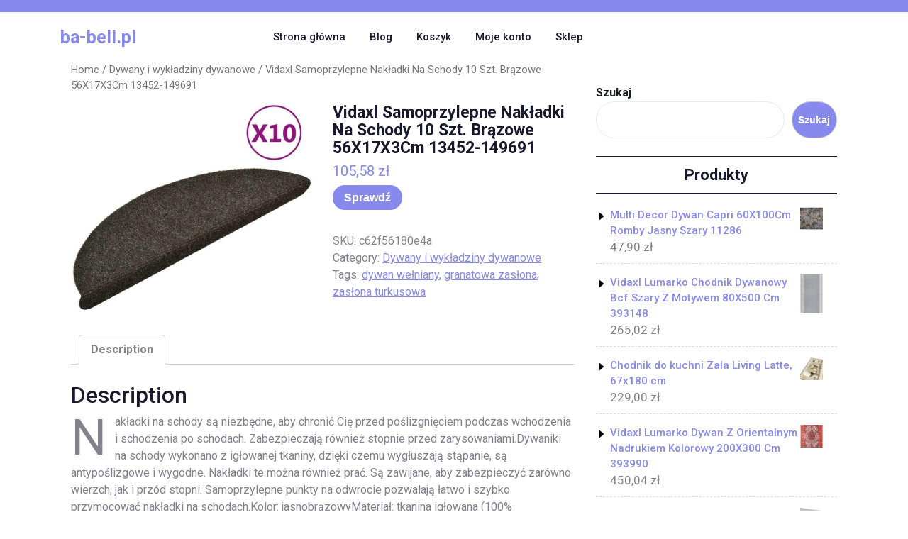

--- FILE ---
content_type: text/html; charset=UTF-8
request_url: https://ba-bell.pl/produkt/vidaxl-samoprzylepne-nakladki-na-schody-10-szt-brazowe-56x17x3cm-13452-149691/
body_size: 13563
content:
<!DOCTYPE html>
<html lang="pl-PL" class="no-js no-svg">
<head>
	<meta charset="UTF-8">
	<meta name="viewport" content="width=device-width, initial-scale=1">
	<title>Vidaxl Samoprzylepne Nakładki Na Schody 10 Szt. Brązowe 56X17X3Cm 13452-149691 &#8211; ba-bell.pl</title>
<meta name='robots' content='max-image-preview:large' />
<link rel='dns-prefetch' href='//fonts.googleapis.com' />
<link rel="alternate" type="application/rss+xml" title="ba-bell.pl &raquo; Kanał z wpisami" href="https://ba-bell.pl/feed/" />
<link rel="alternate" type="application/rss+xml" title="ba-bell.pl &raquo; Kanał z komentarzami" href="https://ba-bell.pl/comments/feed/" />
<link rel="alternate" type="application/rss+xml" title="ba-bell.pl &raquo; Vidaxl Samoprzylepne Nakładki Na Schody 10 Szt. Brązowe 56X17X3Cm 13452-149691 Kanał z komentarzami" href="https://ba-bell.pl/produkt/vidaxl-samoprzylepne-nakladki-na-schody-10-szt-brazowe-56x17x3cm-13452-149691/feed/" />
<link rel="alternate" title="oEmbed (JSON)" type="application/json+oembed" href="https://ba-bell.pl/wp-json/oembed/1.0/embed?url=https%3A%2F%2Fba-bell.pl%2Fprodukt%2Fvidaxl-samoprzylepne-nakladki-na-schody-10-szt-brazowe-56x17x3cm-13452-149691%2F" />
<link rel="alternate" title="oEmbed (XML)" type="text/xml+oembed" href="https://ba-bell.pl/wp-json/oembed/1.0/embed?url=https%3A%2F%2Fba-bell.pl%2Fprodukt%2Fvidaxl-samoprzylepne-nakladki-na-schody-10-szt-brazowe-56x17x3cm-13452-149691%2F&#038;format=xml" />
<style id='wp-img-auto-sizes-contain-inline-css' type='text/css'>
img:is([sizes=auto i],[sizes^="auto," i]){contain-intrinsic-size:3000px 1500px}
/*# sourceURL=wp-img-auto-sizes-contain-inline-css */
</style>
<style id='wp-emoji-styles-inline-css' type='text/css'>

	img.wp-smiley, img.emoji {
		display: inline !important;
		border: none !important;
		box-shadow: none !important;
		height: 1em !important;
		width: 1em !important;
		margin: 0 0.07em !important;
		vertical-align: -0.1em !important;
		background: none !important;
		padding: 0 !important;
	}
/*# sourceURL=wp-emoji-styles-inline-css */
</style>
<style id='wp-block-library-inline-css' type='text/css'>
:root{--wp-block-synced-color:#7a00df;--wp-block-synced-color--rgb:122,0,223;--wp-bound-block-color:var(--wp-block-synced-color);--wp-editor-canvas-background:#ddd;--wp-admin-theme-color:#007cba;--wp-admin-theme-color--rgb:0,124,186;--wp-admin-theme-color-darker-10:#006ba1;--wp-admin-theme-color-darker-10--rgb:0,107,160.5;--wp-admin-theme-color-darker-20:#005a87;--wp-admin-theme-color-darker-20--rgb:0,90,135;--wp-admin-border-width-focus:2px}@media (min-resolution:192dpi){:root{--wp-admin-border-width-focus:1.5px}}.wp-element-button{cursor:pointer}:root .has-very-light-gray-background-color{background-color:#eee}:root .has-very-dark-gray-background-color{background-color:#313131}:root .has-very-light-gray-color{color:#eee}:root .has-very-dark-gray-color{color:#313131}:root .has-vivid-green-cyan-to-vivid-cyan-blue-gradient-background{background:linear-gradient(135deg,#00d084,#0693e3)}:root .has-purple-crush-gradient-background{background:linear-gradient(135deg,#34e2e4,#4721fb 50%,#ab1dfe)}:root .has-hazy-dawn-gradient-background{background:linear-gradient(135deg,#faaca8,#dad0ec)}:root .has-subdued-olive-gradient-background{background:linear-gradient(135deg,#fafae1,#67a671)}:root .has-atomic-cream-gradient-background{background:linear-gradient(135deg,#fdd79a,#004a59)}:root .has-nightshade-gradient-background{background:linear-gradient(135deg,#330968,#31cdcf)}:root .has-midnight-gradient-background{background:linear-gradient(135deg,#020381,#2874fc)}:root{--wp--preset--font-size--normal:16px;--wp--preset--font-size--huge:42px}.has-regular-font-size{font-size:1em}.has-larger-font-size{font-size:2.625em}.has-normal-font-size{font-size:var(--wp--preset--font-size--normal)}.has-huge-font-size{font-size:var(--wp--preset--font-size--huge)}.has-text-align-center{text-align:center}.has-text-align-left{text-align:left}.has-text-align-right{text-align:right}.has-fit-text{white-space:nowrap!important}#end-resizable-editor-section{display:none}.aligncenter{clear:both}.items-justified-left{justify-content:flex-start}.items-justified-center{justify-content:center}.items-justified-right{justify-content:flex-end}.items-justified-space-between{justify-content:space-between}.screen-reader-text{border:0;clip-path:inset(50%);height:1px;margin:-1px;overflow:hidden;padding:0;position:absolute;width:1px;word-wrap:normal!important}.screen-reader-text:focus{background-color:#ddd;clip-path:none;color:#444;display:block;font-size:1em;height:auto;left:5px;line-height:normal;padding:15px 23px 14px;text-decoration:none;top:5px;width:auto;z-index:100000}html :where(.has-border-color){border-style:solid}html :where([style*=border-top-color]){border-top-style:solid}html :where([style*=border-right-color]){border-right-style:solid}html :where([style*=border-bottom-color]){border-bottom-style:solid}html :where([style*=border-left-color]){border-left-style:solid}html :where([style*=border-width]){border-style:solid}html :where([style*=border-top-width]){border-top-style:solid}html :where([style*=border-right-width]){border-right-style:solid}html :where([style*=border-bottom-width]){border-bottom-style:solid}html :where([style*=border-left-width]){border-left-style:solid}html :where(img[class*=wp-image-]){height:auto;max-width:100%}:where(figure){margin:0 0 1em}html :where(.is-position-sticky){--wp-admin--admin-bar--position-offset:var(--wp-admin--admin-bar--height,0px)}@media screen and (max-width:600px){html :where(.is-position-sticky){--wp-admin--admin-bar--position-offset:0px}}

/*# sourceURL=wp-block-library-inline-css */
</style><style id='wp-block-search-inline-css' type='text/css'>
.wp-block-search__button{margin-left:10px;word-break:normal}.wp-block-search__button.has-icon{line-height:0}.wp-block-search__button svg{height:1.25em;min-height:24px;min-width:24px;width:1.25em;fill:currentColor;vertical-align:text-bottom}:where(.wp-block-search__button){border:1px solid #ccc;padding:6px 10px}.wp-block-search__inside-wrapper{display:flex;flex:auto;flex-wrap:nowrap;max-width:100%}.wp-block-search__label{width:100%}.wp-block-search.wp-block-search__button-only .wp-block-search__button{box-sizing:border-box;display:flex;flex-shrink:0;justify-content:center;margin-left:0;max-width:100%}.wp-block-search.wp-block-search__button-only .wp-block-search__inside-wrapper{min-width:0!important;transition-property:width}.wp-block-search.wp-block-search__button-only .wp-block-search__input{flex-basis:100%;transition-duration:.3s}.wp-block-search.wp-block-search__button-only.wp-block-search__searchfield-hidden,.wp-block-search.wp-block-search__button-only.wp-block-search__searchfield-hidden .wp-block-search__inside-wrapper{overflow:hidden}.wp-block-search.wp-block-search__button-only.wp-block-search__searchfield-hidden .wp-block-search__input{border-left-width:0!important;border-right-width:0!important;flex-basis:0;flex-grow:0;margin:0;min-width:0!important;padding-left:0!important;padding-right:0!important;width:0!important}:where(.wp-block-search__input){appearance:none;border:1px solid #949494;flex-grow:1;font-family:inherit;font-size:inherit;font-style:inherit;font-weight:inherit;letter-spacing:inherit;line-height:inherit;margin-left:0;margin-right:0;min-width:3rem;padding:8px;text-decoration:unset!important;text-transform:inherit}:where(.wp-block-search__button-inside .wp-block-search__inside-wrapper){background-color:#fff;border:1px solid #949494;box-sizing:border-box;padding:4px}:where(.wp-block-search__button-inside .wp-block-search__inside-wrapper) .wp-block-search__input{border:none;border-radius:0;padding:0 4px}:where(.wp-block-search__button-inside .wp-block-search__inside-wrapper) .wp-block-search__input:focus{outline:none}:where(.wp-block-search__button-inside .wp-block-search__inside-wrapper) :where(.wp-block-search__button){padding:4px 8px}.wp-block-search.aligncenter .wp-block-search__inside-wrapper{margin:auto}.wp-block[data-align=right] .wp-block-search.wp-block-search__button-only .wp-block-search__inside-wrapper{float:right}
/*# sourceURL=https://ba-bell.pl/wp-includes/blocks/search/style.min.css */
</style>
<style id='wp-block-search-theme-inline-css' type='text/css'>
.wp-block-search .wp-block-search__label{font-weight:700}.wp-block-search__button{border:1px solid #ccc;padding:.375em .625em}
/*# sourceURL=https://ba-bell.pl/wp-includes/blocks/search/theme.min.css */
</style>
<style id='global-styles-inline-css' type='text/css'>
:root{--wp--preset--aspect-ratio--square: 1;--wp--preset--aspect-ratio--4-3: 4/3;--wp--preset--aspect-ratio--3-4: 3/4;--wp--preset--aspect-ratio--3-2: 3/2;--wp--preset--aspect-ratio--2-3: 2/3;--wp--preset--aspect-ratio--16-9: 16/9;--wp--preset--aspect-ratio--9-16: 9/16;--wp--preset--color--black: #000000;--wp--preset--color--cyan-bluish-gray: #abb8c3;--wp--preset--color--white: #ffffff;--wp--preset--color--pale-pink: #f78da7;--wp--preset--color--vivid-red: #cf2e2e;--wp--preset--color--luminous-vivid-orange: #ff6900;--wp--preset--color--luminous-vivid-amber: #fcb900;--wp--preset--color--light-green-cyan: #7bdcb5;--wp--preset--color--vivid-green-cyan: #00d084;--wp--preset--color--pale-cyan-blue: #8ed1fc;--wp--preset--color--vivid-cyan-blue: #0693e3;--wp--preset--color--vivid-purple: #9b51e0;--wp--preset--gradient--vivid-cyan-blue-to-vivid-purple: linear-gradient(135deg,rgb(6,147,227) 0%,rgb(155,81,224) 100%);--wp--preset--gradient--light-green-cyan-to-vivid-green-cyan: linear-gradient(135deg,rgb(122,220,180) 0%,rgb(0,208,130) 100%);--wp--preset--gradient--luminous-vivid-amber-to-luminous-vivid-orange: linear-gradient(135deg,rgb(252,185,0) 0%,rgb(255,105,0) 100%);--wp--preset--gradient--luminous-vivid-orange-to-vivid-red: linear-gradient(135deg,rgb(255,105,0) 0%,rgb(207,46,46) 100%);--wp--preset--gradient--very-light-gray-to-cyan-bluish-gray: linear-gradient(135deg,rgb(238,238,238) 0%,rgb(169,184,195) 100%);--wp--preset--gradient--cool-to-warm-spectrum: linear-gradient(135deg,rgb(74,234,220) 0%,rgb(151,120,209) 20%,rgb(207,42,186) 40%,rgb(238,44,130) 60%,rgb(251,105,98) 80%,rgb(254,248,76) 100%);--wp--preset--gradient--blush-light-purple: linear-gradient(135deg,rgb(255,206,236) 0%,rgb(152,150,240) 100%);--wp--preset--gradient--blush-bordeaux: linear-gradient(135deg,rgb(254,205,165) 0%,rgb(254,45,45) 50%,rgb(107,0,62) 100%);--wp--preset--gradient--luminous-dusk: linear-gradient(135deg,rgb(255,203,112) 0%,rgb(199,81,192) 50%,rgb(65,88,208) 100%);--wp--preset--gradient--pale-ocean: linear-gradient(135deg,rgb(255,245,203) 0%,rgb(182,227,212) 50%,rgb(51,167,181) 100%);--wp--preset--gradient--electric-grass: linear-gradient(135deg,rgb(202,248,128) 0%,rgb(113,206,126) 100%);--wp--preset--gradient--midnight: linear-gradient(135deg,rgb(2,3,129) 0%,rgb(40,116,252) 100%);--wp--preset--font-size--small: 13px;--wp--preset--font-size--medium: 20px;--wp--preset--font-size--large: 36px;--wp--preset--font-size--x-large: 42px;--wp--preset--spacing--20: 0.44rem;--wp--preset--spacing--30: 0.67rem;--wp--preset--spacing--40: 1rem;--wp--preset--spacing--50: 1.5rem;--wp--preset--spacing--60: 2.25rem;--wp--preset--spacing--70: 3.38rem;--wp--preset--spacing--80: 5.06rem;--wp--preset--shadow--natural: 6px 6px 9px rgba(0, 0, 0, 0.2);--wp--preset--shadow--deep: 12px 12px 50px rgba(0, 0, 0, 0.4);--wp--preset--shadow--sharp: 6px 6px 0px rgba(0, 0, 0, 0.2);--wp--preset--shadow--outlined: 6px 6px 0px -3px rgb(255, 255, 255), 6px 6px rgb(0, 0, 0);--wp--preset--shadow--crisp: 6px 6px 0px rgb(0, 0, 0);}:where(.is-layout-flex){gap: 0.5em;}:where(.is-layout-grid){gap: 0.5em;}body .is-layout-flex{display: flex;}.is-layout-flex{flex-wrap: wrap;align-items: center;}.is-layout-flex > :is(*, div){margin: 0;}body .is-layout-grid{display: grid;}.is-layout-grid > :is(*, div){margin: 0;}:where(.wp-block-columns.is-layout-flex){gap: 2em;}:where(.wp-block-columns.is-layout-grid){gap: 2em;}:where(.wp-block-post-template.is-layout-flex){gap: 1.25em;}:where(.wp-block-post-template.is-layout-grid){gap: 1.25em;}.has-black-color{color: var(--wp--preset--color--black) !important;}.has-cyan-bluish-gray-color{color: var(--wp--preset--color--cyan-bluish-gray) !important;}.has-white-color{color: var(--wp--preset--color--white) !important;}.has-pale-pink-color{color: var(--wp--preset--color--pale-pink) !important;}.has-vivid-red-color{color: var(--wp--preset--color--vivid-red) !important;}.has-luminous-vivid-orange-color{color: var(--wp--preset--color--luminous-vivid-orange) !important;}.has-luminous-vivid-amber-color{color: var(--wp--preset--color--luminous-vivid-amber) !important;}.has-light-green-cyan-color{color: var(--wp--preset--color--light-green-cyan) !important;}.has-vivid-green-cyan-color{color: var(--wp--preset--color--vivid-green-cyan) !important;}.has-pale-cyan-blue-color{color: var(--wp--preset--color--pale-cyan-blue) !important;}.has-vivid-cyan-blue-color{color: var(--wp--preset--color--vivid-cyan-blue) !important;}.has-vivid-purple-color{color: var(--wp--preset--color--vivid-purple) !important;}.has-black-background-color{background-color: var(--wp--preset--color--black) !important;}.has-cyan-bluish-gray-background-color{background-color: var(--wp--preset--color--cyan-bluish-gray) !important;}.has-white-background-color{background-color: var(--wp--preset--color--white) !important;}.has-pale-pink-background-color{background-color: var(--wp--preset--color--pale-pink) !important;}.has-vivid-red-background-color{background-color: var(--wp--preset--color--vivid-red) !important;}.has-luminous-vivid-orange-background-color{background-color: var(--wp--preset--color--luminous-vivid-orange) !important;}.has-luminous-vivid-amber-background-color{background-color: var(--wp--preset--color--luminous-vivid-amber) !important;}.has-light-green-cyan-background-color{background-color: var(--wp--preset--color--light-green-cyan) !important;}.has-vivid-green-cyan-background-color{background-color: var(--wp--preset--color--vivid-green-cyan) !important;}.has-pale-cyan-blue-background-color{background-color: var(--wp--preset--color--pale-cyan-blue) !important;}.has-vivid-cyan-blue-background-color{background-color: var(--wp--preset--color--vivid-cyan-blue) !important;}.has-vivid-purple-background-color{background-color: var(--wp--preset--color--vivid-purple) !important;}.has-black-border-color{border-color: var(--wp--preset--color--black) !important;}.has-cyan-bluish-gray-border-color{border-color: var(--wp--preset--color--cyan-bluish-gray) !important;}.has-white-border-color{border-color: var(--wp--preset--color--white) !important;}.has-pale-pink-border-color{border-color: var(--wp--preset--color--pale-pink) !important;}.has-vivid-red-border-color{border-color: var(--wp--preset--color--vivid-red) !important;}.has-luminous-vivid-orange-border-color{border-color: var(--wp--preset--color--luminous-vivid-orange) !important;}.has-luminous-vivid-amber-border-color{border-color: var(--wp--preset--color--luminous-vivid-amber) !important;}.has-light-green-cyan-border-color{border-color: var(--wp--preset--color--light-green-cyan) !important;}.has-vivid-green-cyan-border-color{border-color: var(--wp--preset--color--vivid-green-cyan) !important;}.has-pale-cyan-blue-border-color{border-color: var(--wp--preset--color--pale-cyan-blue) !important;}.has-vivid-cyan-blue-border-color{border-color: var(--wp--preset--color--vivid-cyan-blue) !important;}.has-vivid-purple-border-color{border-color: var(--wp--preset--color--vivid-purple) !important;}.has-vivid-cyan-blue-to-vivid-purple-gradient-background{background: var(--wp--preset--gradient--vivid-cyan-blue-to-vivid-purple) !important;}.has-light-green-cyan-to-vivid-green-cyan-gradient-background{background: var(--wp--preset--gradient--light-green-cyan-to-vivid-green-cyan) !important;}.has-luminous-vivid-amber-to-luminous-vivid-orange-gradient-background{background: var(--wp--preset--gradient--luminous-vivid-amber-to-luminous-vivid-orange) !important;}.has-luminous-vivid-orange-to-vivid-red-gradient-background{background: var(--wp--preset--gradient--luminous-vivid-orange-to-vivid-red) !important;}.has-very-light-gray-to-cyan-bluish-gray-gradient-background{background: var(--wp--preset--gradient--very-light-gray-to-cyan-bluish-gray) !important;}.has-cool-to-warm-spectrum-gradient-background{background: var(--wp--preset--gradient--cool-to-warm-spectrum) !important;}.has-blush-light-purple-gradient-background{background: var(--wp--preset--gradient--blush-light-purple) !important;}.has-blush-bordeaux-gradient-background{background: var(--wp--preset--gradient--blush-bordeaux) !important;}.has-luminous-dusk-gradient-background{background: var(--wp--preset--gradient--luminous-dusk) !important;}.has-pale-ocean-gradient-background{background: var(--wp--preset--gradient--pale-ocean) !important;}.has-electric-grass-gradient-background{background: var(--wp--preset--gradient--electric-grass) !important;}.has-midnight-gradient-background{background: var(--wp--preset--gradient--midnight) !important;}.has-small-font-size{font-size: var(--wp--preset--font-size--small) !important;}.has-medium-font-size{font-size: var(--wp--preset--font-size--medium) !important;}.has-large-font-size{font-size: var(--wp--preset--font-size--large) !important;}.has-x-large-font-size{font-size: var(--wp--preset--font-size--x-large) !important;}
/*# sourceURL=global-styles-inline-css */
</style>

<style id='classic-theme-styles-inline-css' type='text/css'>
/*! This file is auto-generated */
.wp-block-button__link{color:#fff;background-color:#32373c;border-radius:9999px;box-shadow:none;text-decoration:none;padding:calc(.667em + 2px) calc(1.333em + 2px);font-size:1.125em}.wp-block-file__button{background:#32373c;color:#fff;text-decoration:none}
/*# sourceURL=/wp-includes/css/classic-themes.min.css */
</style>
<link rel='stylesheet' id='woocommerce-layout-css' href='https://ba-bell.pl/wp-content/plugins/woocommerce/assets/css/woocommerce-layout.css?ver=6.4.1' type='text/css' media='all' />
<link rel='stylesheet' id='woocommerce-smallscreen-css' href='https://ba-bell.pl/wp-content/plugins/woocommerce/assets/css/woocommerce-smallscreen.css?ver=6.4.1' type='text/css' media='only screen and (max-width: 768px)' />
<link rel='stylesheet' id='woocommerce-general-css' href='https://ba-bell.pl/wp-content/plugins/woocommerce/assets/css/woocommerce.css?ver=6.4.1' type='text/css' media='all' />
<style id='woocommerce-inline-inline-css' type='text/css'>
.woocommerce form .form-row .required { visibility: visible; }
/*# sourceURL=woocommerce-inline-inline-css */
</style>
<link rel='stylesheet' id='yoga-studio-fonts-css' href='//fonts.googleapis.com/css?family=Roboto%3Aital%2Cwght%400%2C100%3B0%2C300%3B0%2C400%3B0%2C500%3B0%2C700%3B0%2C900%3B1%2C100%3B1%2C300%3B1%2C400%3B1%2C500%3B1%2C700%3B1%2C900' type='text/css' media='all' />
<link rel='stylesheet' id='bootstrap-style-css' href='https://ba-bell.pl/wp-content/themes/yoga-studio/assets/css/bootstrap.css?ver=6.9' type='text/css' media='all' />
<link rel='stylesheet' id='yoga-studio-style-css' href='https://ba-bell.pl/wp-content/themes/yoga-coach/style.css?ver=6.9' type='text/css' media='all' />
<style id='yoga-studio-style-inline-css' type='text/css'>
.menu_header.fixed{position: static;}body{max-width: 100%;}.scroll-top button{}
/*# sourceURL=yoga-studio-style-inline-css */
</style>
<link rel='stylesheet' id='font-awesome-style-css' href='https://ba-bell.pl/wp-content/themes/yoga-studio/assets/css/fontawesome-all.css?ver=6.9' type='text/css' media='all' />
<link rel='stylesheet' id='yoga-studio-block-style-css' href='https://ba-bell.pl/wp-content/themes/yoga-studio/assets/css/blocks.css?ver=6.9' type='text/css' media='all' />
<link rel='stylesheet' id='yoga-studio-source-sans-css' href='//fonts.googleapis.com/css?family=Lato%3A400%2C700%2C400italic%2C700italic&#038;ver=6.9' type='text/css' media='all' />
<link rel='stylesheet' id='yoga-studio-source-body-css' href='//fonts.googleapis.com/css?family=Source+Sans+Pro%3A400%2C300%2C400italic%2C700%2C600&#038;ver=6.9' type='text/css' media='all' />
<link rel='stylesheet' id='yoga-studio-style-parent-css' href='https://ba-bell.pl/wp-content/themes/yoga-studio/style.css?ver=6.9' type='text/css' media='all' />
<link rel='stylesheet' id='yoga-coach-style-css' href='https://ba-bell.pl/wp-content/themes/yoga-coach/style.css?ver=1.0.0' type='text/css' media='all' />
<style id='yoga-coach-style-inline-css' type='text/css'>
.menu_header.fixed{position: static;}body{max-width: 100%;}.scroll-top button{}
/*# sourceURL=yoga-coach-style-inline-css */
</style>
<script type="text/javascript" src="https://ba-bell.pl/wp-includes/js/jquery/jquery.min.js?ver=3.7.1" id="jquery-core-js"></script>
<script type="text/javascript" src="https://ba-bell.pl/wp-includes/js/jquery/jquery-migrate.min.js?ver=3.4.1" id="jquery-migrate-js"></script>
<script type="text/javascript" src="https://ba-bell.pl/wp-content/themes/yoga-studio/assets/js/theme-script.js?ver=1" id="yoga-studio-custom.js-js"></script>
<script type="text/javascript" src="https://ba-bell.pl/wp-content/themes/yoga-studio/assets/js/navigation-focus.js?ver=1" id="yoga-studio-navigation-focus-js"></script>
<script type="text/javascript" src="https://ba-bell.pl/wp-content/themes/yoga-studio/assets/js/jquery.superfish.js?ver=1" id="superfish-js-js"></script>
<script type="text/javascript" src="https://ba-bell.pl/wp-content/themes/yoga-studio/assets/js/bootstrap.js?ver=1" id="bootstrap-js-js"></script>
<link rel="https://api.w.org/" href="https://ba-bell.pl/wp-json/" /><link rel="alternate" title="JSON" type="application/json" href="https://ba-bell.pl/wp-json/wp/v2/product/1320" /><link rel="EditURI" type="application/rsd+xml" title="RSD" href="https://ba-bell.pl/xmlrpc.php?rsd" />
<meta name="generator" content="WordPress 6.9" />
<meta name="generator" content="WooCommerce 6.4.1" />
<link rel="canonical" href="https://ba-bell.pl/produkt/vidaxl-samoprzylepne-nakladki-na-schody-10-szt-brazowe-56x17x3cm-13452-149691/" />
<link rel='shortlink' href='https://ba-bell.pl/?p=1320' />
	<noscript><style>.woocommerce-product-gallery{ opacity: 1 !important; }</style></noscript>
			<style type="text/css" id="wp-custom-css">
			.woocommerce ul.products li.product a img {
    height: 230px;
    object-fit: contain;
}

.woocommerce ul.products li.product .woocommerce-loop-product__title {
    height: 90px;
    overflow: hidden;
}
		</style>
		</head>

<body class="wp-singular product-template-default single single-product postid-1320 wp-embed-responsive wp-theme-yoga-studio wp-child-theme-yoga-coach theme-yoga-studio woocommerce woocommerce-page woocommerce-no-js has-sidebar">

	<a class="skip-link screen-reader-text" href="#content">Skip to content</a>
		<div id="page" class="site">
		<div id="header">
			<div class="wrap_figure">
				<div class="top_bar py-2 text-center text-lg-left text-md-left">
					<div class="container">
						<div class="row">
							<div class="col-lg-9 col-md-9 align-self-center">
																															</div>
							<div class="col-lg-3 col-md-3 align-self-center">
								<div class="links text-center text-lg-right text-md-right">
																																																					</div>
							</div>
						</div>
					</div>
				</div>
				<div class="menu_header py-3">
					<div class="container">
						<div class="row">
							<div class="col-lg-3 col-md-3 col-sm-6 col-12 align-self-center">
								<div class="logo text-center text-md-left text-sm-left py-3 py-md-0">
							        					              							                						                  							                  							                      			<p class="site-title"><a href="https://ba-bell.pl/" rel="home">ba-bell.pl</a></p>
					                      							                  								                						                
						                							    </div>
							</div>
							<div class="col-lg-7 col-md-6 col-sm-3 col-6 align-self-center">
																	<div class="toggle-menu gb_menu">
										<button onclick="yoga_studio_gb_Menu_open()" class="gb_toggle p-2"><i class="fas fa-ellipsis-h"></i><p class="mb-0">Menu</p></button>
									</div>
												   				
<div id="gb_responsive" class="nav side_gb_nav">
	<nav id="top_gb_menu" class="gb_nav_menu" role="navigation" aria-label="Menu">
		<div class="gb_navigation clearfix"><ul id="menu-menu-1" class="clearfix mobile_nav mb-0 px-0"><li id="menu-item-1046" class="menu-item menu-item-type-custom menu-item-object-custom menu-item-home menu-item-1046"><a href="https://ba-bell.pl/">Strona główna</a></li>
<li id="menu-item-1047" class="menu-item menu-item-type-post_type menu-item-object-page menu-item-1047"><a href="https://ba-bell.pl/blog/">Blog</a></li>
<li id="menu-item-1048" class="menu-item menu-item-type-post_type menu-item-object-page menu-item-1048"><a href="https://ba-bell.pl/cart/">Koszyk</a></li>
<li id="menu-item-1049" class="menu-item menu-item-type-post_type menu-item-object-page menu-item-1049"><a href="https://ba-bell.pl/my-account/">Moje konto</a></li>
<li id="menu-item-1051" class="menu-item menu-item-type-post_type menu-item-object-page menu-item-home current_page_parent menu-item-1051"><a href="https://ba-bell.pl/">Sklep</a></li>
</ul></div>		<a href="javascript:void(0)" class="closebtn gb_menu" onclick="yoga_studio_gb_Menu_close()">x<span class="screen-reader-text">Close Menu</span></a>
	</nav>
</div>							</div>
							<div class="col-lg-2 col-md-3 col-sm-3 col-6 align-self-center">								
															</div>
						</div>
					</div>
				</div>
			</div>
		</div>
<main id="content">
	<div class="container">
		<div class="row m-0">
			<div class="col-lg-8 col-md-8">
				<div id="primary" class="content-area yoga-studio"><main id="main" class="site-main" role="main"><nav class="woocommerce-breadcrumb"><a href="https://ba-bell.pl">Home</a>&nbsp;&#47;&nbsp;<a href="https://ba-bell.pl/kategoria/dywany-i-wykladziny-dywanowe/">Dywany i wykładziny dywanowe</a>&nbsp;&#47;&nbsp;Vidaxl Samoprzylepne Nakładki Na Schody 10 Szt. Brązowe 56X17X3Cm 13452-149691</nav>
					
						<div class="woocommerce-notices-wrapper"></div><div id="product-1320" class="product type-product post-1320 status-publish first instock product_cat-dywany-i-wykladziny-dywanowe product_tag-dywan-welniany product_tag-granatowa-zaslona product_tag-zaslona-turkusowa has-post-thumbnail product-type-external">

	<div class="woocommerce-product-gallery woocommerce-product-gallery--with-images woocommerce-product-gallery--columns-4 images" data-columns="4" style="opacity: 0; transition: opacity .25s ease-in-out;">
	<figure class="woocommerce-product-gallery__wrapper">
		<div data-thumb="https://ba-bell.pl/wp-content/uploads/2022/06/i-vidaxl-samoprzylepne-nakladki-na-schody-10-szt-brazowe-56x17x3cm-13452-149691-100x100.jpg" data-thumb-alt="" class="woocommerce-product-gallery__image"><a href="https://ba-bell.pl/wp-content/uploads/2022/06/i-vidaxl-samoprzylepne-nakladki-na-schody-10-szt-brazowe-56x17x3cm-13452-149691.jpg"><img width="600" height="518" src="https://ba-bell.pl/wp-content/uploads/2022/06/i-vidaxl-samoprzylepne-nakladki-na-schody-10-szt-brazowe-56x17x3cm-13452-149691-600x518.jpg" class="wp-post-image" alt="" title="i-vidaxl-samoprzylepne-nakladki-na-schody-10-szt-brazowe-56x17x3cm-13452-149691" data-caption="" data-src="https://ba-bell.pl/wp-content/uploads/2022/06/i-vidaxl-samoprzylepne-nakladki-na-schody-10-szt-brazowe-56x17x3cm-13452-149691.jpg" data-large_image="https://ba-bell.pl/wp-content/uploads/2022/06/i-vidaxl-samoprzylepne-nakladki-na-schody-10-szt-brazowe-56x17x3cm-13452-149691.jpg" data-large_image_width="992" data-large_image_height="856" decoding="async" fetchpriority="high" srcset="https://ba-bell.pl/wp-content/uploads/2022/06/i-vidaxl-samoprzylepne-nakladki-na-schody-10-szt-brazowe-56x17x3cm-13452-149691-600x518.jpg 600w, https://ba-bell.pl/wp-content/uploads/2022/06/i-vidaxl-samoprzylepne-nakladki-na-schody-10-szt-brazowe-56x17x3cm-13452-149691-300x259.jpg 300w, https://ba-bell.pl/wp-content/uploads/2022/06/i-vidaxl-samoprzylepne-nakladki-na-schody-10-szt-brazowe-56x17x3cm-13452-149691-768x663.jpg 768w, https://ba-bell.pl/wp-content/uploads/2022/06/i-vidaxl-samoprzylepne-nakladki-na-schody-10-szt-brazowe-56x17x3cm-13452-149691.jpg 992w" sizes="(max-width: 600px) 100vw, 600px" /></a></div>	</figure>
</div>

	<div class="summary entry-summary">
		<h1 class="product_title entry-title">Vidaxl Samoprzylepne Nakładki Na Schody 10 Szt. Brązowe 56X17X3Cm 13452-149691</h1><p class="price"><span class="woocommerce-Price-amount amount"><bdi>105,58&nbsp;<span class="woocommerce-Price-currencySymbol">&#122;&#322;</span></bdi></span></p>

<form class="cart" action="https://ba-bell.pl/642" method="get">
	
	<button type="submit" class="single_add_to_cart_button button alt">Sprawdź</button>

	
	</form>

<div class="product_meta">

	
	
		<span class="sku_wrapper">SKU: <span class="sku">c62f56180e4a</span></span>

	
	<span class="posted_in">Category: <a href="https://ba-bell.pl/kategoria/dywany-i-wykladziny-dywanowe/" rel="tag">Dywany i wykładziny dywanowe</a></span>
	<span class="tagged_as">Tags: <a href="https://ba-bell.pl/tag/dywan-welniany/" rel="tag">dywan wełniany</a>, <a href="https://ba-bell.pl/tag/granatowa-zaslona/" rel="tag">granatowa zasłona</a>, <a href="https://ba-bell.pl/tag/zaslona-turkusowa/" rel="tag">zasłona turkusowa</a></span>
	
</div>
	</div>

	
	<div class="woocommerce-tabs wc-tabs-wrapper">
		<ul class="tabs wc-tabs" role="tablist">
							<li class="description_tab" id="tab-title-description" role="tab" aria-controls="tab-description">
					<a href="#tab-description">
						Description					</a>
				</li>
					</ul>
					<div class="woocommerce-Tabs-panel woocommerce-Tabs-panel--description panel entry-content wc-tab" id="tab-description" role="tabpanel" aria-labelledby="tab-title-description">
				
	<h2>Description</h2>

<p>Nakładki na schody są niezbędne, aby chronić Cię przed poślizgnięciem podczas wchodzenia i schodzenia po schodach. Zabezpieczają również stopnie przed zarysowaniami.Dywaniki na schody wykonano z igłowanej tkaniny, dzięki czemu wygłuszają stąpanie, są antypoślizgowe i wygodne. Nakładki te można również prać. Są zawijane, aby zabezpieczyć zarówno wierzch, jak i przód stopni. Samoprzylepne punkty na odwrocie pozwalają łatwo i szybko przymocować nakładki na schodach.Kolor: jasnobrązowyMateriał: tkanina igłowana (100% PP)Wymiary: 56 x 17 x 3 cm (dł. x szer. x gr.)Wysokość włosia: 2,5 mmGramatura włosia: 500 g/m²Gramatura całkowita: 1300 g/m²Z samoprzylepnymi punktamiZawartość paczki:10 x nakładka na schody</p>
<p>dywan do korytarza, meble kuchenne białe drewniane, fotele do salonu black red white, łóżko dla dziecka 3 latka, wersalka sprężyny kieszeniowe, 8372, szafka pod telewizor na nóżkach, biurko dla chłopca, narożnik 8 osobowy, najtańsze meble pokojowe, kuchnia &#8211; co zamiast płytek na ścianę, narożnik na drewnianych nóżkach, czy parownicą można czyścić dywan, shaggy lucca, meble szynaka opinie, szafy przesuwne nowoczesne, wisząca szafka rtv na jakiej wysokosci</p>
<p>yyyyy</p>
			</div>
		
			</div>


	<section class="related products">

					<h2>Related products</h2>
				
		<ul class="products columns-4">

			
					<li class="product type-product post-51 status-publish first instock product_cat-dywany-i-wykladziny-dywanowe product_tag-dywany product_tag-dywany-do-pokoju product_tag-zaslony-pudrowy-roz has-post-thumbnail product-type-external">
	<a href="https://ba-bell.pl/produkt/dywan-shaggy-tony-bezowy-120-x-170-cm-inspire-280232/" class="woocommerce-LoopProduct-link woocommerce-loop-product__link"><img width="300" height="300" src="https://ba-bell.pl/wp-content/uploads/2022/06/i-dywan-shaggy-tony-bezowy-120-x-170-cm-inspire-280232-300x300.jpg" class="attachment-woocommerce_thumbnail size-woocommerce_thumbnail" alt="" decoding="async" srcset="https://ba-bell.pl/wp-content/uploads/2022/06/i-dywan-shaggy-tony-bezowy-120-x-170-cm-inspire-280232-300x300.jpg 300w, https://ba-bell.pl/wp-content/uploads/2022/06/i-dywan-shaggy-tony-bezowy-120-x-170-cm-inspire-280232-150x150.jpg 150w, https://ba-bell.pl/wp-content/uploads/2022/06/i-dywan-shaggy-tony-bezowy-120-x-170-cm-inspire-280232-100x100.jpg 100w" sizes="(max-width: 300px) 100vw, 300px" /><h2 class="woocommerce-loop-product__title">Dywan Shaggy Tony Beżowy 120 X 170 Cm Inspire 280232</h2>
	<span class="price"><span class="woocommerce-Price-amount amount"><bdi>526,99&nbsp;<span class="woocommerce-Price-currencySymbol">&#122;&#322;</span></bdi></span></span>
</a><a href="https://ba-bell.pl/21" data-quantity="1" class="button product_type_external" data-product_id="51" data-product_sku="97bdd0331d8a" aria-label="Sprawdź" rel="nofollow">Sprawdź</a></li>

			
					<li class="product type-product post-43 status-publish instock product_cat-dywany-i-wykladziny-dywanowe product_tag-dywan-mlodziezowy product_tag-maroko-sklep product_tag-tapeta-glamour has-post-thumbnail product-type-external">
	<a href="https://ba-bell.pl/produkt/mojdywan-dywan-shaggy-miekki-plasko-tkane-handira-120x170-0-1104634/" class="woocommerce-LoopProduct-link woocommerce-loop-product__link"><img width="300" height="300" src="https://ba-bell.pl/wp-content/uploads/2022/06/i-mojdywan-dywan-shaggy-miekki-plasko-tkane-handira-120x170-0-1104634-300x300.jpg" class="attachment-woocommerce_thumbnail size-woocommerce_thumbnail" alt="" decoding="async" srcset="https://ba-bell.pl/wp-content/uploads/2022/06/i-mojdywan-dywan-shaggy-miekki-plasko-tkane-handira-120x170-0-1104634-300x300.jpg 300w, https://ba-bell.pl/wp-content/uploads/2022/06/i-mojdywan-dywan-shaggy-miekki-plasko-tkane-handira-120x170-0-1104634-150x150.jpg 150w, https://ba-bell.pl/wp-content/uploads/2022/06/i-mojdywan-dywan-shaggy-miekki-plasko-tkane-handira-120x170-0-1104634-100x100.jpg 100w" sizes="(max-width: 300px) 100vw, 300px" /><h2 class="woocommerce-loop-product__title">Mojdywan Dywan Shaggy Miękki Płasko Tkane Handira 120X170 0-1104634</h2>
	<span class="price"><span class="woocommerce-Price-amount amount"><bdi>429,00&nbsp;<span class="woocommerce-Price-currencySymbol">&#122;&#322;</span></bdi></span></span>
</a><a href="https://ba-bell.pl/17" data-quantity="1" class="button product_type_external" data-product_id="43" data-product_sku="be0493ee9b56" aria-label="Sprawdź" rel="nofollow">Sprawdź</a></li>

			
					<li class="product type-product post-29 status-publish instock product_cat-dywany-i-wykladziny-dywanowe product_tag-dywan-granatowy product_tag-jagar product_tag-nowoczesne-tapety product_tag-zielony-dywan has-post-thumbnail product-type-external">
	<a href="https://ba-bell.pl/produkt/vidaxl-dywan-na-zewnatrz-blekitny-80x150cm-pp-13452-310452/" class="woocommerce-LoopProduct-link woocommerce-loop-product__link"><img width="300" height="300" src="https://ba-bell.pl/wp-content/uploads/2022/06/i-vidaxl-dywan-na-zewnatrz-blekitny-80x150cm-pp-13452-310452-300x300.jpg" class="attachment-woocommerce_thumbnail size-woocommerce_thumbnail" alt="" decoding="async" loading="lazy" srcset="https://ba-bell.pl/wp-content/uploads/2022/06/i-vidaxl-dywan-na-zewnatrz-blekitny-80x150cm-pp-13452-310452-300x300.jpg 300w, https://ba-bell.pl/wp-content/uploads/2022/06/i-vidaxl-dywan-na-zewnatrz-blekitny-80x150cm-pp-13452-310452-150x150.jpg 150w, https://ba-bell.pl/wp-content/uploads/2022/06/i-vidaxl-dywan-na-zewnatrz-blekitny-80x150cm-pp-13452-310452-100x100.jpg 100w" sizes="auto, (max-width: 300px) 100vw, 300px" /><h2 class="woocommerce-loop-product__title">Vidaxl Dywan Na Zewnątrz Błękitny 80X150Cm Pp 13452-310452</h2>
	<span class="price"><span class="woocommerce-Price-amount amount"><bdi>61,68&nbsp;<span class="woocommerce-Price-currencySymbol">&#122;&#322;</span></bdi></span></span>
</a><a href="https://ba-bell.pl/10" data-quantity="1" class="button product_type_external" data-product_id="29" data-product_sku="64188fd064d4" aria-label="Sprawdź" rel="nofollow">Sprawdź</a></li>

			
					<li class="product type-product post-11 status-publish last instock product_cat-dywany-i-wykladziny-dywanowe product_tag-aretuza product_tag-dywany-dla-dziecka product_tag-dywany-tureckie product_tag-nakladki-na-schody product_tag-rolety-bezinwazyjne product_tag-sklep-zara product_tag-wycieraczka has-post-thumbnail product-type-external">
	<a href="https://ba-bell.pl/produkt/dywan-na-zewnatrz-czarny-120x180cm-pp-13452-310417/" class="woocommerce-LoopProduct-link woocommerce-loop-product__link"><img width="300" height="300" src="https://ba-bell.pl/wp-content/uploads/2022/06/i-dywan-na-zewnatrz-czarny-120x180cm-pp-13452-310417-300x300.jpg" class="attachment-woocommerce_thumbnail size-woocommerce_thumbnail" alt="" decoding="async" loading="lazy" srcset="https://ba-bell.pl/wp-content/uploads/2022/06/i-dywan-na-zewnatrz-czarny-120x180cm-pp-13452-310417-300x300.jpg 300w, https://ba-bell.pl/wp-content/uploads/2022/06/i-dywan-na-zewnatrz-czarny-120x180cm-pp-13452-310417-150x150.jpg 150w, https://ba-bell.pl/wp-content/uploads/2022/06/i-dywan-na-zewnatrz-czarny-120x180cm-pp-13452-310417-100x100.jpg 100w" sizes="auto, (max-width: 300px) 100vw, 300px" /><h2 class="woocommerce-loop-product__title">Dywan Na Zewnątrz Czarny 120X180Cm Pp 13452-310417</h2>
	<span class="price"><span class="woocommerce-Price-amount amount"><bdi>106,67&nbsp;<span class="woocommerce-Price-currencySymbol">&#122;&#322;</span></bdi></span></span>
</a><a href="https://ba-bell.pl/1" data-quantity="1" class="button product_type_external" data-product_id="11" data-product_sku="0ca1456a14ae" aria-label="Sprawdź" rel="nofollow">Sprawdź</a></li>

			
		</ul>

	</section>
	</div>


					
				</main></div>			</div>
			  				<div class="col-lg-4 col-md-4">
					
<aside id="sidebar" class="widget-area" role="complementary">
	<section id="block-2" class="widget widget_block widget_search"><form role="search" method="get" action="https://ba-bell.pl/" class="wp-block-search__button-outside wp-block-search__text-button wp-block-search"    ><label class="wp-block-search__label" for="wp-block-search__input-1" >Szukaj</label><div class="wp-block-search__inside-wrapper" ><input class="wp-block-search__input" id="wp-block-search__input-1" placeholder="" value="" type="search" name="s" required /><button aria-label="Szukaj" class="wp-block-search__button wp-element-button" type="submit" >Szukaj</button></div></form></section><section id="woocommerce_products-3" class="widget woocommerce widget_products"><div class="widget_container"><h3 class="widget-title">Produkty</h3></div><ul class="product_list_widget"><li>
	
	<a href="https://ba-bell.pl/produkt/multi-decor-dywan-capri-60x100cm-romby-jasny-szary-11286/">
		<img width="300" height="300" src="https://ba-bell.pl/wp-content/uploads/2022/06/i-multi-decor-dywan-capri-60x100cm-romby-jasny-szary-11286-300x300.jpg" class="attachment-woocommerce_thumbnail size-woocommerce_thumbnail" alt="" decoding="async" loading="lazy" srcset="https://ba-bell.pl/wp-content/uploads/2022/06/i-multi-decor-dywan-capri-60x100cm-romby-jasny-szary-11286-300x300.jpg 300w, https://ba-bell.pl/wp-content/uploads/2022/06/i-multi-decor-dywan-capri-60x100cm-romby-jasny-szary-11286-150x150.jpg 150w, https://ba-bell.pl/wp-content/uploads/2022/06/i-multi-decor-dywan-capri-60x100cm-romby-jasny-szary-11286-100x100.jpg 100w" sizes="auto, (max-width: 300px) 100vw, 300px" />		<span class="product-title">Multi Decor Dywan Capri 60X100Cm Romby Jasny Szary 11286</span>
	</a>

				
	<span class="woocommerce-Price-amount amount"><bdi>47,90&nbsp;<span class="woocommerce-Price-currencySymbol">&#122;&#322;</span></bdi></span>
	</li>
<li>
	
	<a href="https://ba-bell.pl/produkt/vidaxl-lumarko-chodnik-dywanowy-bcf-szary-z-motywem-80x500-cm-393148/">
		<img width="175" height="300" src="https://ba-bell.pl/wp-content/uploads/2022/06/i-vidaxl-lumarko-chodnik-dywanowy-bcf-szary-z-motywem-80x500-cm-393148-175x300.jpg" class="attachment-woocommerce_thumbnail size-woocommerce_thumbnail" alt="" decoding="async" loading="lazy" />		<span class="product-title">Vidaxl Lumarko Chodnik Dywanowy Bcf Szary Z Motywem 80X500 Cm 393148</span>
	</a>

				
	<span class="woocommerce-Price-amount amount"><bdi>265,02&nbsp;<span class="woocommerce-Price-currencySymbol">&#122;&#322;</span></bdi></span>
	</li>
<li>
	
	<a href="https://ba-bell.pl/produkt/chodnik-do-kuchni-zala-living-latte-67x180-cm/">
		<img width="300" height="300" src="https://ba-bell.pl/wp-content/uploads/2022/06/i-chodnik-do-kuchni-zala-living-latte-67x180-cm-300x300.jpg" class="attachment-woocommerce_thumbnail size-woocommerce_thumbnail" alt="" decoding="async" loading="lazy" srcset="https://ba-bell.pl/wp-content/uploads/2022/06/i-chodnik-do-kuchni-zala-living-latte-67x180-cm-300x300.jpg 300w, https://ba-bell.pl/wp-content/uploads/2022/06/i-chodnik-do-kuchni-zala-living-latte-67x180-cm-150x150.jpg 150w, https://ba-bell.pl/wp-content/uploads/2022/06/i-chodnik-do-kuchni-zala-living-latte-67x180-cm-100x100.jpg 100w" sizes="auto, (max-width: 300px) 100vw, 300px" />		<span class="product-title">Chodnik do kuchni Zala Living Latte, 67x180 cm</span>
	</a>

				
	<span class="woocommerce-Price-amount amount"><bdi>229,00&nbsp;<span class="woocommerce-Price-currencySymbol">&#122;&#322;</span></bdi></span>
	</li>
<li>
	
	<a href="https://ba-bell.pl/produkt/vidaxl-lumarko-dywan-z-orientalnym-nadrukiem-kolorowy-200x300-cm-393990/">
		<img width="300" height="300" src="https://ba-bell.pl/wp-content/uploads/2022/06/i-vidaxl-lumarko-dywan-z-orientalnym-nadrukiem-kolorowy-200x300-cm-393990-300x300.jpg" class="attachment-woocommerce_thumbnail size-woocommerce_thumbnail" alt="" decoding="async" loading="lazy" srcset="https://ba-bell.pl/wp-content/uploads/2022/06/i-vidaxl-lumarko-dywan-z-orientalnym-nadrukiem-kolorowy-200x300-cm-393990-300x300.jpg 300w, https://ba-bell.pl/wp-content/uploads/2022/06/i-vidaxl-lumarko-dywan-z-orientalnym-nadrukiem-kolorowy-200x300-cm-393990-150x150.jpg 150w, https://ba-bell.pl/wp-content/uploads/2022/06/i-vidaxl-lumarko-dywan-z-orientalnym-nadrukiem-kolorowy-200x300-cm-393990-100x100.jpg 100w" sizes="auto, (max-width: 300px) 100vw, 300px" />		<span class="product-title">Vidaxl Lumarko Dywan Z Orientalnym Nadrukiem Kolorowy 200X300 Cm 393990</span>
	</a>

				
	<span class="woocommerce-Price-amount amount"><bdi>450,04&nbsp;<span class="woocommerce-Price-currencySymbol">&#122;&#322;</span></bdi></span>
	</li>
<li>
	
	<a href="https://ba-bell.pl/produkt/dekoria-obrus-prostokatny-wzory-comics-szaro-bialy-280x130-cm/">
		<img width="300" height="300" src="https://ba-bell.pl/wp-content/uploads/2022/06/i-dekoria-obrus-prostokatny-wzory-comics-szaro-bialy-280x130-cm-300x300.jpg" class="attachment-woocommerce_thumbnail size-woocommerce_thumbnail" alt="" decoding="async" loading="lazy" srcset="https://ba-bell.pl/wp-content/uploads/2022/06/i-dekoria-obrus-prostokatny-wzory-comics-szaro-bialy-280x130-cm-300x300.jpg 300w, https://ba-bell.pl/wp-content/uploads/2022/06/i-dekoria-obrus-prostokatny-wzory-comics-szaro-bialy-280x130-cm-150x150.jpg 150w, https://ba-bell.pl/wp-content/uploads/2022/06/i-dekoria-obrus-prostokatny-wzory-comics-szaro-bialy-280x130-cm-100x100.jpg 100w" sizes="auto, (max-width: 300px) 100vw, 300px" />		<span class="product-title">Dekoria Obrus Prostokątny Wzory Comics Szaro-Biały 280X130 cm</span>
	</a>

				
	<span class="woocommerce-Price-amount amount"><bdi>214,90&nbsp;<span class="woocommerce-Price-currencySymbol">&#122;&#322;</span></bdi></span>
	</li>
<li>
	
	<a href="https://ba-bell.pl/produkt/obrus-plamoodporny-coco-kwadrat-proste-kwiatowy-teflonowana-150x150-cm-zielony/">
		<img width="300" height="300" src="https://ba-bell.pl/wp-content/uploads/2022/06/i-obrus-plamoodporny-coco-kwadrat-proste-kwiatowy-teflonowana-150x150-cm-zielony-300x300.jpg" class="attachment-woocommerce_thumbnail size-woocommerce_thumbnail" alt="" decoding="async" loading="lazy" srcset="https://ba-bell.pl/wp-content/uploads/2022/06/i-obrus-plamoodporny-coco-kwadrat-proste-kwiatowy-teflonowana-150x150-cm-zielony-300x300.jpg 300w, https://ba-bell.pl/wp-content/uploads/2022/06/i-obrus-plamoodporny-coco-kwadrat-proste-kwiatowy-teflonowana-150x150-cm-zielony-150x150.jpg 150w, https://ba-bell.pl/wp-content/uploads/2022/06/i-obrus-plamoodporny-coco-kwadrat-proste-kwiatowy-teflonowana-150x150-cm-zielony-768x768.jpg 768w, https://ba-bell.pl/wp-content/uploads/2022/06/i-obrus-plamoodporny-coco-kwadrat-proste-kwiatowy-teflonowana-150x150-cm-zielony-100x100.jpg 100w, https://ba-bell.pl/wp-content/uploads/2022/06/i-obrus-plamoodporny-coco-kwadrat-proste-kwiatowy-teflonowana-150x150-cm-zielony-600x600.jpg 600w, https://ba-bell.pl/wp-content/uploads/2022/06/i-obrus-plamoodporny-coco-kwadrat-proste-kwiatowy-teflonowana-150x150-cm-zielony.jpg 800w" sizes="auto, (max-width: 300px) 100vw, 300px" />		<span class="product-title">Obrus Plamoodporny Coco Kwadrat Proste Kwiatowy Teflonowana 150X150 Cm Zielony</span>
	</a>

				
	<span class="woocommerce-Price-amount amount"><bdi>36,00&nbsp;<span class="woocommerce-Price-currencySymbol">&#122;&#322;</span></bdi></span>
	</li>
<li>
	
	<a href="https://ba-bell.pl/produkt/dywan-roxy-8359c-cream-owal-133x190-kremowo-bezowy/">
		<img width="233" height="300" src="https://ba-bell.pl/wp-content/uploads/2022/06/i-dywan-roxy-8359c-cream-owal-133x190-kremowo-bezowy-233x300.jpg" class="attachment-woocommerce_thumbnail size-woocommerce_thumbnail" alt="" decoding="async" loading="lazy" />		<span class="product-title">Dywan Roxy 8359C Cream Owal 133X190 Kremowo Beżowy</span>
	</a>

				
	<span class="woocommerce-Price-amount amount"><bdi>269,00&nbsp;<span class="woocommerce-Price-currencySymbol">&#122;&#322;</span></bdi></span>
	</li>
<li>
	
	<a href="https://ba-bell.pl/produkt/dywan-blackwhite-140x200cm-bereber-black/">
		<img width="300" height="300" src="https://ba-bell.pl/wp-content/uploads/2022/06/i-dywan-black-white-140x200cm-bereber-black-300x300.jpg" class="attachment-woocommerce_thumbnail size-woocommerce_thumbnail" alt="" decoding="async" loading="lazy" srcset="https://ba-bell.pl/wp-content/uploads/2022/06/i-dywan-black-white-140x200cm-bereber-black-300x300.jpg 300w, https://ba-bell.pl/wp-content/uploads/2022/06/i-dywan-black-white-140x200cm-bereber-black-150x150.jpg 150w, https://ba-bell.pl/wp-content/uploads/2022/06/i-dywan-black-white-140x200cm-bereber-black-100x100.jpg 100w" sizes="auto, (max-width: 300px) 100vw, 300px" />		<span class="product-title">Dywan BLACK&amp;WHITE 140x200cm BEREBER BLACK</span>
	</a>

				
	<span class="woocommerce-Price-amount amount"><bdi>1028,16&nbsp;<span class="woocommerce-Price-currencySymbol">&#122;&#322;</span></bdi></span>
	</li>
<li>
	
	<a href="https://ba-bell.pl/produkt/profeos-szary-prostokatny-rozeta-vasco-3s-240x330cm/">
		<img width="300" height="300" src="https://ba-bell.pl/wp-content/uploads/2022/06/i-profeos-szary-prostokatny-rozeta-vasco-3s-240x330cm-300x300.jpg" class="attachment-woocommerce_thumbnail size-woocommerce_thumbnail" alt="" decoding="async" loading="lazy" srcset="https://ba-bell.pl/wp-content/uploads/2022/06/i-profeos-szary-prostokatny-rozeta-vasco-3s-240x330cm-300x300.jpg 300w, https://ba-bell.pl/wp-content/uploads/2022/06/i-profeos-szary-prostokatny-rozeta-vasco-3s-240x330cm-150x150.jpg 150w, https://ba-bell.pl/wp-content/uploads/2022/06/i-profeos-szary-prostokatny-rozeta-vasco-3s-240x330cm-100x100.jpg 100w" sizes="auto, (max-width: 300px) 100vw, 300px" />		<span class="product-title">Profeos Szary Prostokątny Rozeta Vasco 3S 240x330cm</span>
	</a>

				
	<span class="woocommerce-Price-amount amount"><bdi>998,00&nbsp;<span class="woocommerce-Price-currencySymbol">&#122;&#322;</span></bdi></span>
	</li>
<li>
	
	<a href="https://ba-bell.pl/produkt/profeos-brazowy-bawelniany-z-fredzlami-dehab-120x180cm/">
		<img width="300" height="300" src="https://ba-bell.pl/wp-content/uploads/2022/06/i-profeos-brazowy-bawelniany-z-fredzlami-dehab-120x180cm-300x300.jpg" class="attachment-woocommerce_thumbnail size-woocommerce_thumbnail" alt="" decoding="async" loading="lazy" srcset="https://ba-bell.pl/wp-content/uploads/2022/06/i-profeos-brazowy-bawelniany-z-fredzlami-dehab-120x180cm-300x300.jpg 300w, https://ba-bell.pl/wp-content/uploads/2022/06/i-profeos-brazowy-bawelniany-z-fredzlami-dehab-120x180cm-150x150.jpg 150w, https://ba-bell.pl/wp-content/uploads/2022/06/i-profeos-brazowy-bawelniany-z-fredzlami-dehab-120x180cm-100x100.jpg 100w" sizes="auto, (max-width: 300px) 100vw, 300px" />		<span class="product-title">Profeos Brązowy Bawełniany Z Frędzlami Dehab 120x180cm</span>
	</a>

				
	<span class="woocommerce-Price-amount amount"><bdi>388,00&nbsp;<span class="woocommerce-Price-currencySymbol">&#122;&#322;</span></bdi></span>
	</li>
<li>
	
	<a href="https://ba-bell.pl/produkt/vidaxl-lumarko-chodnik-dywanowy-bcf-orientalny-szary-60x350-cm-380496/">
		<img width="176" height="300" src="https://ba-bell.pl/wp-content/uploads/2022/06/i-vidaxl-lumarko-chodnik-dywanowy-bcf-orientalny-szary-60x350-cm-380496-176x300.jpg" class="attachment-woocommerce_thumbnail size-woocommerce_thumbnail" alt="" decoding="async" loading="lazy" />		<span class="product-title">Vidaxl Lumarko Chodnik Dywanowy Bcf Orientalny Szary 60X350 Cm 380496</span>
	</a>

				
	<span class="woocommerce-Price-amount amount"><bdi>157,57&nbsp;<span class="woocommerce-Price-currencySymbol">&#122;&#322;</span></bdi></span>
	</li>
<li>
	
	<a href="https://ba-bell.pl/produkt/dywan-zewnetrzny-emma-bezowy-120-x-170-cm-inspire-280257/">
		<img width="300" height="300" src="https://ba-bell.pl/wp-content/uploads/2022/06/i-dywan-zewnetrzny-emma-bezowy-120-x-170-cm-inspire-280257-300x300.jpg" class="attachment-woocommerce_thumbnail size-woocommerce_thumbnail" alt="" decoding="async" loading="lazy" srcset="https://ba-bell.pl/wp-content/uploads/2022/06/i-dywan-zewnetrzny-emma-bezowy-120-x-170-cm-inspire-280257-300x300.jpg 300w, https://ba-bell.pl/wp-content/uploads/2022/06/i-dywan-zewnetrzny-emma-bezowy-120-x-170-cm-inspire-280257-150x150.jpg 150w, https://ba-bell.pl/wp-content/uploads/2022/06/i-dywan-zewnetrzny-emma-bezowy-120-x-170-cm-inspire-280257-100x100.jpg 100w" sizes="auto, (max-width: 300px) 100vw, 300px" />		<span class="product-title">Dywan Zewnętrzny Emma Beżowy 120 X 170 Cm Inspire 280257</span>
	</a>

				
	<span class="woocommerce-Price-amount amount"><bdi>300,49&nbsp;<span class="woocommerce-Price-currencySymbol">&#122;&#322;</span></bdi></span>
	</li>
<li>
	
	<a href="https://ba-bell.pl/produkt/dywan-quantum-k3066g-grey-195x290-szary/">
		<img width="244" height="300" src="https://ba-bell.pl/wp-content/uploads/2022/06/i-dywan-quantum-k3066g-grey-195x290-szary-244x300.jpg" class="attachment-woocommerce_thumbnail size-woocommerce_thumbnail" alt="" decoding="async" loading="lazy" />		<span class="product-title">Dywan Quantum K3066G Grey 195X290 Szary</span>
	</a>

				
	<span class="woocommerce-Price-amount amount"><bdi>669,00&nbsp;<span class="woocommerce-Price-currencySymbol">&#122;&#322;</span></bdi></span>
	</li>
<li>
	
	<a href="https://ba-bell.pl/produkt/amelia-home-obrus-140x300-plamoodporny-oxford-piramides-khaki/">
		<img width="300" height="300" src="https://ba-bell.pl/wp-content/uploads/2022/06/i-amelia-home-obrus-140x300-plamoodporny-oxford-piramides-khaki-300x300.jpg" class="attachment-woocommerce_thumbnail size-woocommerce_thumbnail" alt="" decoding="async" loading="lazy" srcset="https://ba-bell.pl/wp-content/uploads/2022/06/i-amelia-home-obrus-140x300-plamoodporny-oxford-piramides-khaki-300x300.jpg 300w, https://ba-bell.pl/wp-content/uploads/2022/06/i-amelia-home-obrus-140x300-plamoodporny-oxford-piramides-khaki-150x150.jpg 150w, https://ba-bell.pl/wp-content/uploads/2022/06/i-amelia-home-obrus-140x300-plamoodporny-oxford-piramides-khaki-768x768.jpg 768w, https://ba-bell.pl/wp-content/uploads/2022/06/i-amelia-home-obrus-140x300-plamoodporny-oxford-piramides-khaki-100x100.jpg 100w, https://ba-bell.pl/wp-content/uploads/2022/06/i-amelia-home-obrus-140x300-plamoodporny-oxford-piramides-khaki-600x600.jpg 600w, https://ba-bell.pl/wp-content/uploads/2022/06/i-amelia-home-obrus-140x300-plamoodporny-oxford-piramides-khaki.jpg 800w" sizes="auto, (max-width: 300px) 100vw, 300px" />		<span class="product-title">Amelia Home Obrus 140x300 Plamoodporny Oxford Piramides Khaki</span>
	</a>

				
	<span class="woocommerce-Price-amount amount"><bdi>70,19&nbsp;<span class="woocommerce-Price-currencySymbol">&#122;&#322;</span></bdi></span>
	</li>
<li>
	
	<a href="https://ba-bell.pl/produkt/profeos-bezowy-do-przedpokoju-bernis-2x120x170cm/">
		<img width="300" height="300" src="https://ba-bell.pl/wp-content/uploads/2022/06/i-profeos-bezowy-do-przedpokoju-bernis-2x120x170cm-300x300.jpg" class="attachment-woocommerce_thumbnail size-woocommerce_thumbnail" alt="" decoding="async" loading="lazy" srcset="https://ba-bell.pl/wp-content/uploads/2022/06/i-profeos-bezowy-do-przedpokoju-bernis-2x120x170cm-300x300.jpg 300w, https://ba-bell.pl/wp-content/uploads/2022/06/i-profeos-bezowy-do-przedpokoju-bernis-2x120x170cm-150x150.jpg 150w, https://ba-bell.pl/wp-content/uploads/2022/06/i-profeos-bezowy-do-przedpokoju-bernis-2x120x170cm-100x100.jpg 100w" sizes="auto, (max-width: 300px) 100vw, 300px" />		<span class="product-title">Profeos Beżowy Do Przedpokoju Bernis 2x120x170cm</span>
	</a>

				
	<span class="woocommerce-Price-amount amount"><bdi>218,00&nbsp;<span class="woocommerce-Price-currencySymbol">&#122;&#322;</span></bdi></span>
	</li>
<li>
	
	<a href="https://ba-bell.pl/produkt/witek-home-bieznik-cracovia-50x150-srebrny-310826/">
		<img width="300" height="300" src="https://ba-bell.pl/wp-content/uploads/2022/06/i-witek-home-bieznik-cracovia-50x150-srebrny-310826-300x300.jpg" class="attachment-woocommerce_thumbnail size-woocommerce_thumbnail" alt="" decoding="async" loading="lazy" srcset="https://ba-bell.pl/wp-content/uploads/2022/06/i-witek-home-bieznik-cracovia-50x150-srebrny-310826-300x300.jpg 300w, https://ba-bell.pl/wp-content/uploads/2022/06/i-witek-home-bieznik-cracovia-50x150-srebrny-310826-150x150.jpg 150w, https://ba-bell.pl/wp-content/uploads/2022/06/i-witek-home-bieznik-cracovia-50x150-srebrny-310826-100x100.jpg 100w" sizes="auto, (max-width: 300px) 100vw, 300px" />		<span class="product-title">Witek Home Bieżnik Cracovia 50X150 Srebrny 310826</span>
	</a>

				
	<span class="woocommerce-Price-amount amount"><bdi>144,48&nbsp;<span class="woocommerce-Price-currencySymbol">&#122;&#322;</span></bdi></span>
	</li>
<li>
	
	<a href="https://ba-bell.pl/produkt/obrus-dekoracyjny-doris-140x200-eurofirany-szary-w-liscie-milorzebu-26621/">
		<img width="300" height="300" src="https://ba-bell.pl/wp-content/uploads/2022/06/i-obrus-dekoracyjny-doris-140x200-eurofirany-szary-w-liscie-milorzebu-26621-300x300.jpg" class="attachment-woocommerce_thumbnail size-woocommerce_thumbnail" alt="" decoding="async" loading="lazy" srcset="https://ba-bell.pl/wp-content/uploads/2022/06/i-obrus-dekoracyjny-doris-140x200-eurofirany-szary-w-liscie-milorzebu-26621-300x300.jpg 300w, https://ba-bell.pl/wp-content/uploads/2022/06/i-obrus-dekoracyjny-doris-140x200-eurofirany-szary-w-liscie-milorzebu-26621-150x150.jpg 150w, https://ba-bell.pl/wp-content/uploads/2022/06/i-obrus-dekoracyjny-doris-140x200-eurofirany-szary-w-liscie-milorzebu-26621-100x100.jpg 100w" sizes="auto, (max-width: 300px) 100vw, 300px" />		<span class="product-title">Obrus Dekoracyjny Doris 140X200 Eurofirany Szary W Liście Miłorzębu 26621</span>
	</a>

				
	<span class="woocommerce-Price-amount amount"><bdi>99,00&nbsp;<span class="woocommerce-Price-currencySymbol">&#122;&#322;</span></bdi></span>
	</li>
<li>
	
	<a href="https://ba-bell.pl/produkt/vidaxl-dywan-shaggy-jasnoszary-140x200-cm-antyposlizgowy-340384/">
		<img width="300" height="300" src="https://ba-bell.pl/wp-content/uploads/2022/06/i-vidaxl-dywan-shaggy-jasnoszary-140x200-cm-antyposlizgowy-340384-300x300.jpg" class="attachment-woocommerce_thumbnail size-woocommerce_thumbnail" alt="" decoding="async" loading="lazy" srcset="https://ba-bell.pl/wp-content/uploads/2022/06/i-vidaxl-dywan-shaggy-jasnoszary-140x200-cm-antyposlizgowy-340384-300x300.jpg 300w, https://ba-bell.pl/wp-content/uploads/2022/06/i-vidaxl-dywan-shaggy-jasnoszary-140x200-cm-antyposlizgowy-340384-150x150.jpg 150w, https://ba-bell.pl/wp-content/uploads/2022/06/i-vidaxl-dywan-shaggy-jasnoszary-140x200-cm-antyposlizgowy-340384-100x100.jpg 100w" sizes="auto, (max-width: 300px) 100vw, 300px" />		<span class="product-title">Vidaxl Dywan Shaggy, Jasnoszary, 140X200 Cm, Antypoślizgowy 340384</span>
	</a>

				
	<span class="woocommerce-Price-amount amount"><bdi>186,00&nbsp;<span class="woocommerce-Price-currencySymbol">&#122;&#322;</span></bdi></span>
	</li>
<li>
	
	<a href="https://ba-bell.pl/produkt/mia-home-dywan-welniany-caffee-latte/">
		<img width="300" height="300" src="https://ba-bell.pl/wp-content/uploads/2022/06/i-mia-home-dywan-welniany-caffee-latte-300x300.jpg" class="attachment-woocommerce_thumbnail size-woocommerce_thumbnail" alt="" decoding="async" loading="lazy" srcset="https://ba-bell.pl/wp-content/uploads/2022/06/i-mia-home-dywan-welniany-caffee-latte-300x300.jpg 300w, https://ba-bell.pl/wp-content/uploads/2022/06/i-mia-home-dywan-welniany-caffee-latte-150x150.jpg 150w, https://ba-bell.pl/wp-content/uploads/2022/06/i-mia-home-dywan-welniany-caffee-latte-100x100.jpg 100w" sizes="auto, (max-width: 300px) 100vw, 300px" />		<span class="product-title">Mia Home Dywan Wełniany Caffee Latte</span>
	</a>

				
	<span class="woocommerce-Price-amount amount"><bdi>139,00&nbsp;<span class="woocommerce-Price-currencySymbol">&#122;&#322;</span></bdi></span>
	</li>
<li>
	
	<a href="https://ba-bell.pl/produkt/dywany-chodniki-com-rivo-00-49a-cream-120x170/">
		<img width="300" height="300" src="https://ba-bell.pl/wp-content/uploads/2022/06/i-dywany-chodniki-com-rivo-00-49a-cream-120x170-1-300x300.jpg" class="attachment-woocommerce_thumbnail size-woocommerce_thumbnail" alt="" decoding="async" loading="lazy" srcset="https://ba-bell.pl/wp-content/uploads/2022/06/i-dywany-chodniki-com-rivo-00-49a-cream-120x170-1-300x300.jpg 300w, https://ba-bell.pl/wp-content/uploads/2022/06/i-dywany-chodniki-com-rivo-00-49a-cream-120x170-1-150x150.jpg 150w, https://ba-bell.pl/wp-content/uploads/2022/06/i-dywany-chodniki-com-rivo-00-49a-cream-120x170-1-100x100.jpg 100w" sizes="auto, (max-width: 300px) 100vw, 300px" />		<span class="product-title">Dywany-Chodniki.Com Rivo 00.49A Cream 120X170</span>
	</a>

				
	<span class="woocommerce-Price-amount amount"><bdi>269,00&nbsp;<span class="woocommerce-Price-currencySymbol">&#122;&#322;</span></bdi></span>
	</li>
</ul></section><section id="block-8" class="widget widget_block"><p>zzzzz</p></section></aside>				</div>
		      		</div>
	</div>
</main>

	<footer id="colophon" class="site-footer" role="contentinfo">
		<div class="copyright">
			<div class="container footer-content">
				
<aside class="widget-area" role="complementary">
	<div class="row">
		<div class="widget-column footer-widget-1 col-lg-3 col-md-3">
					</div>
		<div class="widget-column footer-widget-2 col-lg-3 col-md-3">
					</div>	
		<div class="widget-column footer-widget-3 col-lg-3 col-md-3">
					</div>
		<div class="widget-column footer-widget-4 col-lg-3 col-md-3">
					</div>
	</div>
</aside>			</div>
		</div>
		<div class="site-info py-4 text-center">
    <a target="_blank" href="https://www.ovationthemes.com/wordpress/free-yoga-coach-wordpress-theme/"> Yoga Coach WordPress Theme</a></div>			  
	</footer>
<script type="speculationrules">
{"prefetch":[{"source":"document","where":{"and":[{"href_matches":"/*"},{"not":{"href_matches":["/wp-*.php","/wp-admin/*","/wp-content/uploads/*","/wp-content/*","/wp-content/plugins/*","/wp-content/themes/yoga-coach/*","/wp-content/themes/yoga-studio/*","/*\\?(.+)"]}},{"not":{"selector_matches":"a[rel~=\"nofollow\"]"}},{"not":{"selector_matches":".no-prefetch, .no-prefetch a"}}]},"eagerness":"conservative"}]}
</script>
<script type="application/ld+json">{"@context":"https:\/\/schema.org\/","@graph":[{"@context":"https:\/\/schema.org\/","@type":"BreadcrumbList","itemListElement":[{"@type":"ListItem","position":1,"item":{"name":"Home","@id":"https:\/\/ba-bell.pl"}},{"@type":"ListItem","position":2,"item":{"name":"Dywany i wyk\u0142adziny dywanowe","@id":"https:\/\/ba-bell.pl\/kategoria\/dywany-i-wykladziny-dywanowe\/"}},{"@type":"ListItem","position":3,"item":{"name":"Vidaxl Samoprzylepne Nak\u0142adki Na Schody 10 Szt. Br\u0105zowe 56X17X3Cm 13452-149691","@id":"https:\/\/ba-bell.pl\/produkt\/vidaxl-samoprzylepne-nakladki-na-schody-10-szt-brazowe-56x17x3cm-13452-149691\/"}}]},{"@context":"https:\/\/schema.org\/","@type":"Product","@id":"https:\/\/ba-bell.pl\/produkt\/vidaxl-samoprzylepne-nakladki-na-schody-10-szt-brazowe-56x17x3cm-13452-149691\/#product","name":"Vidaxl Samoprzylepne Nak\u0142adki Na Schody 10 Szt. Br\u0105zowe 56X17X3Cm 13452-149691","url":"https:\/\/ba-bell.pl\/produkt\/vidaxl-samoprzylepne-nakladki-na-schody-10-szt-brazowe-56x17x3cm-13452-149691\/","description":"Nak\u0142adki na schody s\u0105 niezb\u0119dne, aby chroni\u0107 Ci\u0119 przed po\u015blizgni\u0119ciem podczas wchodzenia i schodzenia po schodach. Zabezpieczaj\u0105 r\u00f3wnie\u017c stopnie przed zarysowaniami.Dywaniki na schody wykonano z ig\u0142owanej tkaniny, dzi\u0119ki czemu wyg\u0142uszaj\u0105 st\u0105panie, s\u0105 antypo\u015blizgowe i wygodne. Nak\u0142adki te mo\u017cna r\u00f3wnie\u017c pra\u0107. S\u0105 zawijane, aby zabezpieczy\u0107 zar\u00f3wno wierzch, jak i prz\u00f3d stopni. Samoprzylepne punkty na odwrocie pozwalaj\u0105 \u0142atwo i szybko przymocowa\u0107 nak\u0142adki na schodach.Kolor: jasnobr\u0105zowyMateria\u0142: tkanina ig\u0142owana (100% PP)Wymiary: 56 x 17 x 3 cm (d\u0142. x szer. x gr.)Wysoko\u015b\u0107 w\u0142osia: 2,5 mmGramatura w\u0142osia: 500 g\/m\u00b2Gramatura ca\u0142kowita: 1300 g\/m\u00b2Z samoprzylepnymi punktamiZawarto\u015b\u0107 paczki:10 x nak\u0142adka na schody\r\n\r\ndywan do korytarza, meble kuchenne bia\u0142e drewniane, fotele do salonu black red white, \u0142\u00f3\u017cko dla dziecka 3 latka, wersalka spr\u0119\u017cyny kieszeniowe, 8372, szafka pod telewizor na n\u00f3\u017ckach, biurko dla ch\u0142opca, naro\u017cnik 8 osobowy, najta\u0144sze meble pokojowe, kuchnia - co zamiast p\u0142ytek na \u015bcian\u0119, naro\u017cnik na drewnianych n\u00f3\u017ckach, czy parownic\u0105 mo\u017cna czy\u015bci\u0107 dywan, shaggy lucca, meble szynaka opinie, szafy przesuwne nowoczesne, wisz\u0105ca szafka rtv na jakiej wysokosci\r\n\r\nyyyyy","image":"https:\/\/ba-bell.pl\/wp-content\/uploads\/2022\/06\/i-vidaxl-samoprzylepne-nakladki-na-schody-10-szt-brazowe-56x17x3cm-13452-149691.jpg","sku":"c62f56180e4a","offers":[{"@type":"Offer","price":"105.58","priceValidUntil":"2027-12-31","priceSpecification":{"price":"105.58","priceCurrency":"PLN","valueAddedTaxIncluded":"false"},"priceCurrency":"PLN","availability":"http:\/\/schema.org\/InStock","url":"https:\/\/ba-bell.pl\/produkt\/vidaxl-samoprzylepne-nakladki-na-schody-10-szt-brazowe-56x17x3cm-13452-149691\/","seller":{"@type":"Organization","name":"ba-bell.pl","url":"https:\/\/ba-bell.pl"}}]}]}</script>	<script type="text/javascript">
		(function () {
			var c = document.body.className;
			c = c.replace(/woocommerce-no-js/, 'woocommerce-js');
			document.body.className = c;
		})();
	</script>
	<script type="text/javascript" src="https://ba-bell.pl/wp-content/plugins/woocommerce/assets/js/jquery-blockui/jquery.blockUI.min.js?ver=2.7.0-wc.6.4.1" id="jquery-blockui-js"></script>
<script type="text/javascript" id="wc-add-to-cart-js-extra">
/* <![CDATA[ */
var wc_add_to_cart_params = {"ajax_url":"/wp-admin/admin-ajax.php","wc_ajax_url":"/?wc-ajax=%%endpoint%%","i18n_view_cart":"View cart","cart_url":"https://ba-bell.pl/cart/","is_cart":"","cart_redirect_after_add":"no"};
//# sourceURL=wc-add-to-cart-js-extra
/* ]]> */
</script>
<script type="text/javascript" src="https://ba-bell.pl/wp-content/plugins/woocommerce/assets/js/frontend/add-to-cart.min.js?ver=6.4.1" id="wc-add-to-cart-js"></script>
<script type="text/javascript" id="wc-single-product-js-extra">
/* <![CDATA[ */
var wc_single_product_params = {"i18n_required_rating_text":"Please select a rating","review_rating_required":"yes","flexslider":{"rtl":false,"animation":"slide","smoothHeight":true,"directionNav":false,"controlNav":"thumbnails","slideshow":false,"animationSpeed":500,"animationLoop":false,"allowOneSlide":false},"zoom_enabled":"","zoom_options":[],"photoswipe_enabled":"","photoswipe_options":{"shareEl":false,"closeOnScroll":false,"history":false,"hideAnimationDuration":0,"showAnimationDuration":0},"flexslider_enabled":""};
//# sourceURL=wc-single-product-js-extra
/* ]]> */
</script>
<script type="text/javascript" src="https://ba-bell.pl/wp-content/plugins/woocommerce/assets/js/frontend/single-product.min.js?ver=6.4.1" id="wc-single-product-js"></script>
<script type="text/javascript" src="https://ba-bell.pl/wp-content/plugins/woocommerce/assets/js/js-cookie/js.cookie.min.js?ver=2.1.4-wc.6.4.1" id="js-cookie-js"></script>
<script type="text/javascript" id="woocommerce-js-extra">
/* <![CDATA[ */
var woocommerce_params = {"ajax_url":"/wp-admin/admin-ajax.php","wc_ajax_url":"/?wc-ajax=%%endpoint%%"};
//# sourceURL=woocommerce-js-extra
/* ]]> */
</script>
<script type="text/javascript" src="https://ba-bell.pl/wp-content/plugins/woocommerce/assets/js/frontend/woocommerce.min.js?ver=6.4.1" id="woocommerce-js"></script>
<script type="text/javascript" id="wc-cart-fragments-js-extra">
/* <![CDATA[ */
var wc_cart_fragments_params = {"ajax_url":"/wp-admin/admin-ajax.php","wc_ajax_url":"/?wc-ajax=%%endpoint%%","cart_hash_key":"wc_cart_hash_0859ea719df4826bafd67caf8b2a9617","fragment_name":"wc_fragments_0859ea719df4826bafd67caf8b2a9617","request_timeout":"5000"};
//# sourceURL=wc-cart-fragments-js-extra
/* ]]> */
</script>
<script type="text/javascript" src="https://ba-bell.pl/wp-content/plugins/woocommerce/assets/js/frontend/cart-fragments.min.js?ver=6.4.1" id="wc-cart-fragments-js"></script>
<script id="wp-emoji-settings" type="application/json">
{"baseUrl":"https://s.w.org/images/core/emoji/17.0.2/72x72/","ext":".png","svgUrl":"https://s.w.org/images/core/emoji/17.0.2/svg/","svgExt":".svg","source":{"concatemoji":"https://ba-bell.pl/wp-includes/js/wp-emoji-release.min.js?ver=6.9"}}
</script>
<script type="module">
/* <![CDATA[ */
/*! This file is auto-generated */
const a=JSON.parse(document.getElementById("wp-emoji-settings").textContent),o=(window._wpemojiSettings=a,"wpEmojiSettingsSupports"),s=["flag","emoji"];function i(e){try{var t={supportTests:e,timestamp:(new Date).valueOf()};sessionStorage.setItem(o,JSON.stringify(t))}catch(e){}}function c(e,t,n){e.clearRect(0,0,e.canvas.width,e.canvas.height),e.fillText(t,0,0);t=new Uint32Array(e.getImageData(0,0,e.canvas.width,e.canvas.height).data);e.clearRect(0,0,e.canvas.width,e.canvas.height),e.fillText(n,0,0);const a=new Uint32Array(e.getImageData(0,0,e.canvas.width,e.canvas.height).data);return t.every((e,t)=>e===a[t])}function p(e,t){e.clearRect(0,0,e.canvas.width,e.canvas.height),e.fillText(t,0,0);var n=e.getImageData(16,16,1,1);for(let e=0;e<n.data.length;e++)if(0!==n.data[e])return!1;return!0}function u(e,t,n,a){switch(t){case"flag":return n(e,"\ud83c\udff3\ufe0f\u200d\u26a7\ufe0f","\ud83c\udff3\ufe0f\u200b\u26a7\ufe0f")?!1:!n(e,"\ud83c\udde8\ud83c\uddf6","\ud83c\udde8\u200b\ud83c\uddf6")&&!n(e,"\ud83c\udff4\udb40\udc67\udb40\udc62\udb40\udc65\udb40\udc6e\udb40\udc67\udb40\udc7f","\ud83c\udff4\u200b\udb40\udc67\u200b\udb40\udc62\u200b\udb40\udc65\u200b\udb40\udc6e\u200b\udb40\udc67\u200b\udb40\udc7f");case"emoji":return!a(e,"\ud83e\u1fac8")}return!1}function f(e,t,n,a){let r;const o=(r="undefined"!=typeof WorkerGlobalScope&&self instanceof WorkerGlobalScope?new OffscreenCanvas(300,150):document.createElement("canvas")).getContext("2d",{willReadFrequently:!0}),s=(o.textBaseline="top",o.font="600 32px Arial",{});return e.forEach(e=>{s[e]=t(o,e,n,a)}),s}function r(e){var t=document.createElement("script");t.src=e,t.defer=!0,document.head.appendChild(t)}a.supports={everything:!0,everythingExceptFlag:!0},new Promise(t=>{let n=function(){try{var e=JSON.parse(sessionStorage.getItem(o));if("object"==typeof e&&"number"==typeof e.timestamp&&(new Date).valueOf()<e.timestamp+604800&&"object"==typeof e.supportTests)return e.supportTests}catch(e){}return null}();if(!n){if("undefined"!=typeof Worker&&"undefined"!=typeof OffscreenCanvas&&"undefined"!=typeof URL&&URL.createObjectURL&&"undefined"!=typeof Blob)try{var e="postMessage("+f.toString()+"("+[JSON.stringify(s),u.toString(),c.toString(),p.toString()].join(",")+"));",a=new Blob([e],{type:"text/javascript"});const r=new Worker(URL.createObjectURL(a),{name:"wpTestEmojiSupports"});return void(r.onmessage=e=>{i(n=e.data),r.terminate(),t(n)})}catch(e){}i(n=f(s,u,c,p))}t(n)}).then(e=>{for(const n in e)a.supports[n]=e[n],a.supports.everything=a.supports.everything&&a.supports[n],"flag"!==n&&(a.supports.everythingExceptFlag=a.supports.everythingExceptFlag&&a.supports[n]);var t;a.supports.everythingExceptFlag=a.supports.everythingExceptFlag&&!a.supports.flag,a.supports.everything||((t=a.source||{}).concatemoji?r(t.concatemoji):t.wpemoji&&t.twemoji&&(r(t.twemoji),r(t.wpemoji)))});
//# sourceURL=https://ba-bell.pl/wp-includes/js/wp-emoji-loader.min.js
/* ]]> */
</script>

</body>
</html>